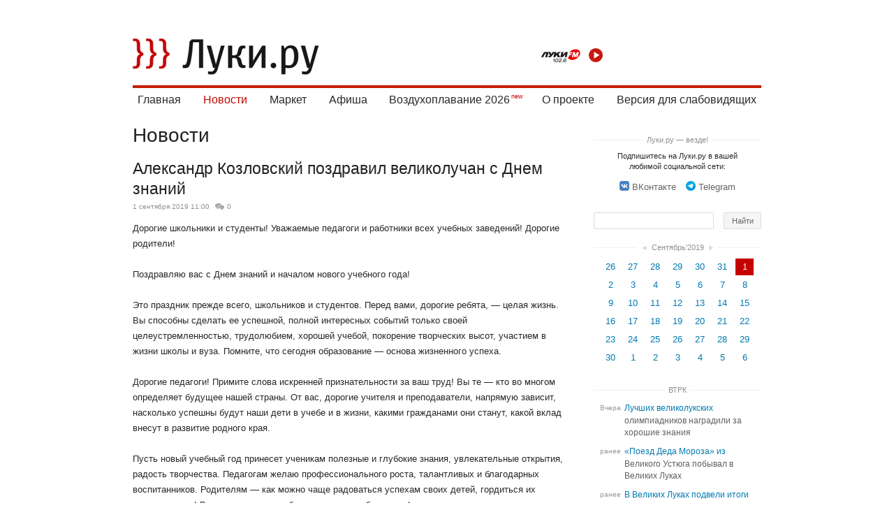

--- FILE ---
content_type: text/html; charset=utf-8
request_url: https://luki.ru/news/577582.html
body_size: 10947
content:
<!DOCTYPE html>
  <html>
  <head>
   
<title>Александр Козловский поздравил великолучан с Днем знаний – Новости – Великие Луки.ру</title>
   <!--[if lte IE 6]><link rel="stylesheet" href="https://luki.ru/css_src/ie6.css" /><![endif]-->
<!--[if IE 7]><link rel="stylesheet" href="https://luki.ru/css_src/ie7.css" /><![endif]-->

  
  <script src="https://luki.ru/js_src/3934/rototype.minify.js"></script>
  <script src="https://luki.ru/js_src/3934/godsfinger.js"></script>
  <script src="https://luki.ru/js_src/3934/misc.js"></script>
  <script src="https://luki.ru/js_src/3934/core.js?7978"></script>
  <script src="https://luki.ru/js_src/3934/superfilter.js"></script>
  <script src="https://luki.ru/js_src/3934/autocomplete.js"></script>
  <script src="https://luki.ru/js_src/3934/swfobject.js"></script>
  <script src="https://luki.ru/js_src/3934/common.js"></script>
  <script src="https://luki.ru/js_src/3934/placeholder.js"></script>
  <script src="https://luki.ru/js_src/3934/cookie.js"></script>
  <script src="https://luki.ru/js_src/3934/history.js"></script>
  <script src="https://luki.ru/js_src/3934/branding.js"></script>
  <script src="https://luki.ru/js_src/3934/carousel.js?7978"></script>
  <script src="https://luki.ru/js_src/3934/slider.js?7978"></script>
  <script src="https://luki.ru/js_src/3934/lukifm.js?7978"></script>
  
  <script src="https://luki.ru/js_src/3934/h5vplayerr2.js?7978"></script>
  <script src="https://luki.ru/js_src/3934/h5vplayerr_luki.js?7978"></script>
  
  <script src="https://luki.ru/js_src/3934/map.js"></script>
  <script src="https://luki.ru/js_src/3934/sticky.js"></script>
  <script src="https://luki.ru/js_src/3934/photo.js?7978"></script>
  <script src="https://luki.ru/js_src/3934/ajax.js"></script>
  <script src="https://luki.ru/js_src/3934/polyfill.js"></script>
  <script src="https://luki.ru/js_src/3934/simplebar.js?7978"></script>
  <script src="https://luki.ru/js_src/3934/select.js?7978"></script>
  <script src="https://luki.ru/js_src/3934/mobilizer.js?7978"></script>



  
  


<link rel="stylesheet" href="https://luki.ru/css_src/luki.css?b=7978">










<script type="text/javascript">
  __ABSBASEURL = 'https://luki.ru/';
  __BASEDOMAIN = 'luki.ru';
  __IMGURL = 'https://luki.ru/img/';
  __JSURL = 'https://luki.ru/js_src/';
  __BUILD = '3934';
  __js = '?ajax=1';
  digest = '';
  
  if (typeof weighter != 'undefined')
    weighter.trick('js');
</script>
   
  <link rel="shortcut icon" type="image/x-icon" href="https://luki.ru/img/favicon.ico" />
  <link rel="icon" type="image/x-icon" href="https://luki.ru/img/favicon.ico" />
  <link rel="apple-touch-icon" href="https://luki.ru/img/iphone.png" />



 <link title="Луки.ру - Новости" type="application/rss+xml" rel="alternate" href="https://luki.ru/news/rss.xml"/>

<meta name="referrer" content="origin"/>
<meta charset="utf-8">
<meta name="viewport" content="width=device-width, initial-scale=1, maximum-scale=1.0, user-scalable=no,  viewport-fit=cover">


  <meta property="og:title" content="Александр Козловский поздравил великолучан с Днем знаний "><meta name="title" content="Александр Козловский поздравил великолучан с Днем знаний ">
  <meta property="og:description" content="Дорогие школьники и студенты! Уважаемые педагоги и работники всех учебных заведений! Дорогие родители! Поздравляю вас с Днем знаний и началом нового учебного года!Это праздник прежде всего, школьников и  студентов&nbsp;&rarr;"><meta name="description" content="Дорогие школьники и студенты! Уважаемые педагоги и работники всех учебных заведений! Дорогие родители! Поздравляю вас с Днем знаний и началом нового учебного года!Это праздник прежде всего, школьников и  студентов&nbsp;&rarr;">

  
    
      
        
      
    
  








<meta property="og:type" content="article" />
<meta property="og:url" content="https://luki.ru/news/577582.html" />


  
    <meta property="og:image" content="https://afs.luki.ru/82261e6b7220a683f03bb18ace45ca0612%3Aresize%3A640x400%3Asame%3A10301b" />
    <meta property="og:image:width" content="640" />
    <meta property="og:image:height" content="400" />
    <link rel="image_src" href="https://afs.luki.ru/82261e6b7220a683f03bb18ace45ca0612%3Aresize%3A640x400%3Asame%3A10301b">
  




<meta name="yandex-verification" content="b2a2bc9a9cf9be82" />

   
  </head>
  
  
  
  
  
  

  <body  id="body" style="background-color:#fff">
    
<!-- Yandex.RTB R-A-10724455-1 -->
<script>
window.onload = function() {
  window.yaContextCb.push(() => {
      Ya.Context.AdvManager.render({
          "blockId": "R-A-10724455-1",
          "type": "floorAd",
          "platform": "touch"
      })
  })
};
  </script>
    
    <div id="brand" style="position:relative;padding:1em 0">
      
      

    
    


    

    


  
  
    


    <div id="wrap" class="wrap__     ">
    
      <header class="header header__">
        <a href="/" class="header_logo"></a>
<a href="/search" class="header_search_mobile_link"></a>
<audio id="lukikfm_player"></audio>
<div class="lukifm_player_wrap">
  <img class="lukifm_player_logo" src="/img/luki-fm.png" alt="">
  <button onclick="return LukiFm.Play(this, 'lukikfm_player');" class="lukifm_player_action lukifm_player_action__play"></button>

</div>

  



  

<div class="header_blockmenu">
    <div class="header_menu_mobile_header">
        <a href="/" class="header_menu_logo"></a>
        <span class="header_menu_close" onClick="return CORE.CloseMMenu();"></span>
      </div>

<nav class="header_menu  simplebar_init">
  

  <span class="header_menu_wrap">
    <a class="header_menu_item" href="/?main=index">Главная</a>
  </span>

  <span class="header_menu_wrap_expand">
    <a class="header_menu_item_active" href="https://luki.ru/news/">Новости</a>
    <div class="header_menu_sub_wrap">
      <a class="header_menu_sub_item_active" href="https://luki.ru/news/">Городские</a><br>
      <a class="header_menu_sub_item" href="https://luki.ru/slovo-delo/">Слово Дело</a><br>
      <a class="header_menu_sub_item" href="/vtrk">ВТРК</a><br>
    </div>
  </span>

  

  <span class="header_menu_wrap">
    <a class="header_menu_item" href="/market/">Маркет</a><br>
  </span>


  <span class="header_menu_wrap">
    <a class="header_menu_item" href="https://luki.ru/afisha/">Афиша</a>
  </span>
  

  <span class="header_menu_wrap">
    <a class="header_menu_item_new" href="/balloon/">Воздухоплавание 2026</a>
  </span>

  <span class="header_menu_wrap">
    <a class="header_menu_item" href="/about/">О&nbsp;проекте</a><br>
  </span>

    <span class="header_menu_wrap">
    <a class="header_menu_item" href="/?cecutient=1">Версия для слабовидящих</a><br>
  
  </span>
 
</nav>
</div>






        
        
        
        

        
      </header>


      



      

    
    <section class="clearfix" id="c">
      
  











  <div class="domain_content_columned ">
    
    
    

    <div id="domain_container">
      <div id="domain_content" class="feed_news">



  <table id="domain_title"><tr>
  <th>
    

    
<a class="domain_title_current" onClick="return CORE.OpenMMenu();" amber="community:1" href="https://luki.ru/news/">Новости</a>


    
    
<div class="header_mobilemenu_sub_wrap">
    <select class="custom_mobile_select customselect_init" onchange="window.location.href=this.value">
        <option value="https://luki.ru/news/" selected>Городские </option> <option value="https://luki.ru/slovo-delo/" >Слово Дело</option> <option value="https://luki.ru/narodnews/" >Народные</option> <option value="/vtrk" >ВТРК </option> </select> </div> 


    


        

    <a amber="community:1" class="community_current_desktop" href="https://luki.ru/news/">Новости</a>

    
  </th>

  

  

  
  </table>
  

























 




  
  
  <script>document.observe("dom:loaded", function() { CORE.Log('posts.view.577582', ':18.116.80.51'); })</script>

  <div class="js-mediator-article">





  

<article class="post_post clearfix" postID="577582">
  
    <h1 class="post_post_title" style="display:inline">Александр Козловский поздравил великолучан с Днем знаний</h1>

  
  <span class="post_tool_info "><i></i><time>1 сентября 2019 11:00</time>

  <a class="post_tool_comments" href="https://luki.ru/news/577582.html#comments">
  

  0
  
</a>

  
  
  
  

  <div class="for_mobile user_name_wrap"></div>
</span>

  <div class="body clearfix">
  
     Дорогие школьники и студенты! Уважаемые педагоги и работники всех учебных заведений! Дорогие родители! <br><br>Поздравляю вас с Днем знаний и началом нового учебного года!<br><br>Это праздник прежде всего, школьников и <a name="cut"></a>студентов. Перед вами, дорогие ребята, — целая жизнь. Вы способны сделать ее успешной, полной интересных событий только своей целеустремленностью, трудолюбием, хорошей учебой, покорение творческих высот, участием в жизни школы и вуза. Помните, что сегодня образование — основа жизненного успеха.<br><br>Дорогие педагоги! Примите слова искренней признательности за ваш труд! Вы те — кто во многом определяет будущее нашей страны. От вас, дорогие учителя и преподаватели, напрямую зависит, насколько успешны будут наши дети в учебе и в жизни, какими гражданами они станут, какой вклад внесут в развитие родного края.<br><br>Пусть новый учебный год принесет ученикам полезные и глубокие знания, увлекательные открытия, радость творчества. Педагогам желаю профессионального роста, талантливых и благодарных воспитанников. Родителям — как можно чаще радоваться успехам своих детей, гордиться их достижениями! Всего вам самого доброго в новом учебном году! <br><br><span class="right">Депутат Государственной Думы Российской Федерации <b>Александр Козловский</b></span>
  
  </div>
  
    


    
    <div class="post_telegram_button">
  <a href="https://t.me/lukiru" target="_blank" class="post_telegram_button_link">
    <img src="/img/lukitelegram.jpeg" width="320" height="60" alt="Луки.ру" title="Луки.ру" border="0"></a></div>
    


  

  <table class="post_tools">
    <th>
      
      
    </th>
    <td>
      <span class="share_wrapper post_share_wrapper post_share_wrapper__right">
    <span class="post_share_title">Поделиться:&nbsp;</span>
    <div class="post_share_block">
        <a class="black_link" target="_blank" title="Рассказать друзьям вконтактике" href="https://vkontakte.ru/share.php?url=https%3A%2F%2Fluki.ru%2Fnews%2F577582.html" onClick="CORE.ShareLog('vk', 577582); return CORE.ShareOnVK('https://luki.ru/news/577582.html', 'Александр Козловский поздравил великолучан с Днем знаний');"><b class="vk_logo"></b><svg class="icon icon__share_vk">
                <use xlink:href="/i/sprite.svg#sprite-share_vk"></use>
            </svg></a>
        <a class="black_link" target="_blank" title="Рассказать друзьям в одноклассниках" href="//www.odnoklassniki.ru/dk?st.cmd=addShare&st.s=1&st._surl=https%3A%2F%2Fluki.ru%2Fnews%2F577582.html" onClick="CORE.ShareLog('od', 577582); return CORE.ShareOnOD('https://luki.ru/news/577582.html', 'Александр Козловский поздравил великолучан с Днем знаний');"><b class="od_logo"></b><svg class="icon icon__share_ok">
                <use xlink:href="/i/sprite.svg#sprite-share_ok"></use>
            </svg></a>
        
    </div>
</span>
    </td>
  </table>

    







    
  
</article>

 <div class="prev_next_wrap">
  <div class="prev_next_header_wrap"><div class="prev_next_header">Читать ещё</div></div>
  <table class="prev_next">
  
    <td class="prev_title"><a class="black_link" href="https://luki.ru/news/577567.html">С 1 сентября изменятся некоторые законы</a></td>
  
  
    <td class="next_title"><a class="black_link" href="https://luki.ru/news/577568.html">Нинель Салагаева представила наработки подгруппы «Технологическое предпринимательство» на заседании Госсовета РФ</a></td>
  
 </table></div>




<div style="padding-top: 2em;" class="comment_block">
  

  
</div>




  </div>







   </div>
 </div>
 <div class="domain_content_column">
  
  
    
      <div class="domain_content_column_banner">


  

</div>
    
    
    
      <div class="domain_content_column_dots domain_content_column_dots__share_title"><a href="/howtoread/">Луки.ру &mdash; везде!</a></div>
<div class="share_wrapper domain_content_column_links">
  <div class="link_text">Подпишитесь на Луки.ру в вашей любимой социальной сети:</div>
  <a class="black_link" href="https://vk.com/velikieluki850" target="_blank"><b class="vk_logo"
      style="opacity:1;background:url('[data-uri]') no-repeat 100% 50%;background-size: contain; height: 14px; width: 14px;"></b><svg class="icon icon__share_vk"><use xlink:href="/i/sprite.svg#sprite-share_vk"></use></svg>ВКонтакте</a>

  
  <a class="black_link" href="https://telegram.im/@lukiru" target="_blank"><b class="yw_logo"
      style="opacity:1;background: url('[data-uri]');background-size: contain; height: 14px; width: 14px;"></b><svg class="icon icon__share_in"><use xlink:href="/i/sprite.svg#sprite-share_tlg"></use></svg>Telegram</a>
</div>



<form action="/search/" method="GET" style="margin: 0 0 25px 0;" class="domain_content_column_search">
<table class="search board">
 <tr>
  <td style="padding-right:20px;">
   <input type="text" id="searchfor" value="" name="searchfor" class="q">
  </td>
  <td class="m">
   <input type="submit" value="Найти" class="gogogo">
  </td>
 </tr>
</table>
</form>

<div class="domain_content_column_banner" style="margin-bottom:2em">


  

</div>
      



   

   

   
   
    

    
     <div class="domain_content_column_dots domain_content_column_dots__calendar"><a href="https://luki.ru/news/calendar/2019/08/" class="block_link" style="padding: 1px 0 1px 5px!important;">&#x25c4;</a><a href="https://luki.ru/news/calendar/">Сентябрь'2019</a><a href="https://luki.ru/news/calendar/2019/10/" class="block_link" style="padding: 1px 5px 1px 0!important;">&#x25ba;</a></div>
     <div class="domain_content_column_calendar"><div style="text-align:center"><table class="calendar_community"><tr><td class="linkable "><a amber="community:calendar:1:1566820800" href="https://luki.ru/news/calendar/2019/08/26/">26</a></td><td class="linkable "><a amber="community:calendar:1:1566907200" href="https://luki.ru/news/calendar/2019/08/27/">27</a></td><td class="linkable "><a amber="community:calendar:1:1566993600" href="https://luki.ru/news/calendar/2019/08/28/">28</a></td><td class="linkable "><a amber="community:calendar:1:1567080000" href="https://luki.ru/news/calendar/2019/08/29/">29</a></td><td class="linkable "><a amber="community:calendar:1:1567166400" href="https://luki.ru/news/calendar/2019/08/30/">30</a></td><td class="linkable "><a amber="community:calendar:1:1567252800" href="https://luki.ru/news/calendar/2019/08/31/">31</a></td><td class="curday curmonth linkable "><a amber="community:calendar:1:1567339200" href="https://luki.ru/news/calendar/2019/09/01/">1</a></td></tr><tr><td class="curmonth linkable "><a amber="community:calendar:1:1567425600" href="https://luki.ru/news/calendar/2019/09/02/">2</a></td><td class="curmonth linkable "><a amber="community:calendar:1:1567512000" href="https://luki.ru/news/calendar/2019/09/03/">3</a></td><td class="curmonth linkable "><a amber="community:calendar:1:1567598400" href="https://luki.ru/news/calendar/2019/09/04/">4</a></td><td class="curmonth linkable "><a amber="community:calendar:1:1567684800" href="https://luki.ru/news/calendar/2019/09/05/">5</a></td><td class="curmonth linkable "><a amber="community:calendar:1:1567771200" href="https://luki.ru/news/calendar/2019/09/06/">6</a></td><td class="curmonth linkable "><a amber="community:calendar:1:1567857600" href="https://luki.ru/news/calendar/2019/09/07/">7</a></td><td class="curmonth linkable "><a amber="community:calendar:1:1567944000" href="https://luki.ru/news/calendar/2019/09/08/">8</a></td></tr><tr><td class="curmonth linkable "><a amber="community:calendar:1:1568030400" href="https://luki.ru/news/calendar/2019/09/09/">9</a></td><td class="curmonth linkable "><a amber="community:calendar:1:1568116800" href="https://luki.ru/news/calendar/2019/09/10/">10</a></td><td class="curmonth linkable "><a amber="community:calendar:1:1568203200" href="https://luki.ru/news/calendar/2019/09/11/">11</a></td><td class="curmonth linkable "><a amber="community:calendar:1:1568289600" href="https://luki.ru/news/calendar/2019/09/12/">12</a></td><td class="curmonth linkable "><a amber="community:calendar:1:1568376000" href="https://luki.ru/news/calendar/2019/09/13/">13</a></td><td class="curmonth linkable "><a amber="community:calendar:1:1568462400" href="https://luki.ru/news/calendar/2019/09/14/">14</a></td><td class="curmonth linkable "><a amber="community:calendar:1:1568548800" href="https://luki.ru/news/calendar/2019/09/15/">15</a></td></tr><tr><td class="curmonth linkable "><a amber="community:calendar:1:1568635200" href="https://luki.ru/news/calendar/2019/09/16/">16</a></td><td class="curmonth linkable "><a amber="community:calendar:1:1568721600" href="https://luki.ru/news/calendar/2019/09/17/">17</a></td><td class="curmonth linkable "><a amber="community:calendar:1:1568808000" href="https://luki.ru/news/calendar/2019/09/18/">18</a></td><td class="curmonth linkable "><a amber="community:calendar:1:1568894400" href="https://luki.ru/news/calendar/2019/09/19/">19</a></td><td class="curmonth linkable "><a amber="community:calendar:1:1568980800" href="https://luki.ru/news/calendar/2019/09/20/">20</a></td><td class="curmonth linkable "><a amber="community:calendar:1:1569067200" href="https://luki.ru/news/calendar/2019/09/21/">21</a></td><td class="curmonth linkable "><a amber="community:calendar:1:1569153600" href="https://luki.ru/news/calendar/2019/09/22/">22</a></td></tr><tr><td class="curmonth linkable "><a amber="community:calendar:1:1569240000" href="https://luki.ru/news/calendar/2019/09/23/">23</a></td><td class="curmonth linkable "><a amber="community:calendar:1:1569326400" href="https://luki.ru/news/calendar/2019/09/24/">24</a></td><td class="curmonth linkable "><a amber="community:calendar:1:1569412800" href="https://luki.ru/news/calendar/2019/09/25/">25</a></td><td class="curmonth linkable "><a amber="community:calendar:1:1569499200" href="https://luki.ru/news/calendar/2019/09/26/">26</a></td><td class="curmonth linkable "><a amber="community:calendar:1:1569585600" href="https://luki.ru/news/calendar/2019/09/27/">27</a></td><td class="curmonth linkable "><a amber="community:calendar:1:1569672000" href="https://luki.ru/news/calendar/2019/09/28/">28</a></td><td class="curmonth linkable "><a amber="community:calendar:1:1569758400" href="https://luki.ru/news/calendar/2019/09/29/">29</a></td></tr><tr><td class="curmonth linkable "><a amber="community:calendar:1:1569844800" href="https://luki.ru/news/calendar/2019/09/30/">30</a></td><td class="linkable "><a amber="community:calendar:1:1569931200" href="https://luki.ru/news/calendar/2019/10/01/">1</a></td><td class="linkable "><a amber="community:calendar:1:1570017600" href="https://luki.ru/news/calendar/2019/10/02/">2</a></td><td class="linkable "><a amber="community:calendar:1:1570104000" href="https://luki.ru/news/calendar/2019/10/03/">3</a></td><td class="linkable "><a amber="community:calendar:1:1570190400" href="https://luki.ru/news/calendar/2019/10/04/">4</a></td><td class="linkable "><a amber="community:calendar:1:1570276800" href="https://luki.ru/news/calendar/2019/10/05/">5</a></td><td class="linkable "><a amber="community:calendar:1:1570363200" href="https://luki.ru/news/calendar/2019/10/06/">6</a></td></tr></table></div></div>
    
   

  

   
     

     
      <div class="domain_content_column_dots domain_content_column_dots__news"><a href="/vtrk/news/">ВТРК</a></div>

      <div class="domain_content_news trk" style="margin-bottom:2.5em;">
       <div class="clearfix"><time>Вчера </time><div class="post_title"><span class="primary"><a  class="f" href="https://luki.ru/vtrk/news1/632557.html" amber="post:632557">Лучших великолукских олимпиадников наградили за хорошие знания</a>&nbsp;<span class="ccnt"></span></span><span class="double"><a class="f" amber="post:632557" href="https://luki.ru/vtrk/news1/632557.html" >Лучших великолукских олимпиадников наградили за хорошие знания</a>&nbsp;<span class="ccnt"></span></span></div></div>
<div class="clearfix"><time>ранее</time><div class="post_title"><span class="primary"><a  class="f" href="https://luki.ru/vtrk/news1/632374.html" amber="post:632374">«Поезд Деда Мороза» из Великого Устюга побывал в Великих Луках</a>&nbsp;<span class="ccnt"></span></span><span class="double"><a class="f" amber="post:632374" href="https://luki.ru/vtrk/news1/632374.html" >«Поезд Деда Мороза» из Великого Устюга побывал в Великих Луках</a>&nbsp;<span class="ccnt"></span></span></div></div>
<div class="clearfix"><time>ранее</time><div class="post_title"><span class="primary"><a  class="f" href="https://luki.ru/vtrk/news1/632284.html" amber="post:632284">В Великих Луках подвели итоги городского конкурса «Успех»</a>&nbsp;<span class="ccnt"></span></span><span class="double"><a class="f" amber="post:632284" href="https://luki.ru/vtrk/news1/632284.html" >В Великих Луках подвели итоги городского конкурса «Успех»</a>&nbsp;<span class="ccnt"></span></span></div></div>
<div class="clearfix"><time>ранее</time><div class="post_title"><span class="primary"><a  class="f" href="https://luki.ru/vtrk/news1/632185.html" amber="post:632185">В Великих Луках откроют новый спортзал единоборств по проекту «Выбор сильных»</a>&nbsp;<span class="ccnt"></span></span><span class="double"><a class="f" amber="post:632185" href="https://luki.ru/vtrk/news1/632185.html" >В Великих Луках откроют новый спортзал единоборств по проекту «Выбор сильных»</a>&nbsp;<span class="ccnt"></span></span></div></div>
<div class="clearfix"><time>ранее</time><div class="post_title"><span class="primary"><a  class="f" href="https://luki.ru/vtrk/news1/631997.html" amber="post:631997">Публикуем экскурсию из семейно-развлекательного центра в Луки Парке</a>&nbsp;<span class="ccnt"></span></span><span class="double"><a class="f" amber="post:631997" href="https://luki.ru/vtrk/news1/631997.html" >Публикуем экскурсию из семейно-развлекательного центра в Луки Парке</a>&nbsp;<span class="ccnt"></span></span></div></div>
<div class="clearfix"><time>ранее</time><div class="post_title"><span class="primary"><a  class="f" href="https://luki.ru/vtrk/news1/631249.html" amber="post:631249">В Великих Луках идет реконструкция лестницы, ведущей к памятнику воинам-танкистам</a>&nbsp;<span class="ccnt"></span></span><span class="double"><a class="f" amber="post:631249" href="https://luki.ru/vtrk/news1/631249.html" >В Великих Луках идет реконструкция лестницы, ведущей к памятнику воинам-танкистам</a>&nbsp;<span class="ccnt"></span></span></div></div>

       
      </div>
     
   

   

   
  

  

  


  


      <!-- <div id="mmwrap" class="mmwrap_block" style="margin-top:10px;padding: 1.35em .75em .1em .75em;"></div> -->
      <style type="text/css">
        .article_mm {
          box-shadow: none!important;
          border-radius: 0!important;
          margin-bottom: 22px!important;
          height: 150px!important;
          margin-left: 0!important;
          margin-right: 0!important;
          width: 100%!important;
        }

        .article_mm .title_mm {
          font-size: 16px;
          line-height: 19px;
        }
      </style>
      <script type="text/javascript"
            src="//news.mediametrics.ru/cgi-bin/b.fcgi?ac=b&m=js&n=4&p=h&id=mmwrap&font-size=15"
            charset="UTF-8">
      </script>
    

    <div id="upbtn_wrap"><span id="upbtn" class="js-top"><b class="sprite_bg"></b>Наверх</span></div>
  
 </div>
</div>




    


    </section>
    
      
        <div class="footer" class="clearfix">
          <table class="w100">
            <td id="f3">
              <a href="/" id="f_logo" style="margin-bottom: 4px;"></a>
              <span class="for_desktop">
                Дальше — больше ;)
                <div style="color: #9e9e9e;margin-top: 0.5em;">Создано в <a href="https://ateve.com/" target="_blank" style="
                    color: #9e9e9e;
                ">ATEVE</a></div>
              </span>
              <span class="for_mobile">
                2011&ndash;2026 &copy; электронное периодическое издание «Луки.ру»
              </span>

            </td>
            <td id="f2">
              <a href="/news/" class="ainvert">Новости</a><br>
              <a href="/afisha/" class="ainvert">Афиша</a><br>
            </td>
            <td id="f1">
              <a href="/about/" class="ainvert">О проекте</a><br>
            </td>
            <td id="cprt">
              <b class="h">
                2011&ndash;2026 &copy; электронное периодическое издание «Луки.ру»<br>
              </b>
              <span class="footer_certificate">
                Свидетельство о регистрации СМИ ЭЛ № ФС77-47201 от 3.11.2011, выдано Федеральной службой по&nbsp;надзору в&nbsp;сфере связи, информационных технологий и&nbsp;массовых коммуникаций. При использовании материалов ссылка на «<a href="//luki.ru/" style="color:#9e9e9e">Луки.ру</a>» обязательна.
              </span>
            </td>
            <td id="cprt" style="font-family:Tahoma,Verdana,Segoe,sans-serif;font-size:25px;font-weight:bold;text-align:right;">
              16+
              <!--LiveInternet logo--><a href="//www.liveinternet.ru/click"
              target="_blank"><img src="//counter.yadro.ru/logo?54.1"
              title="LiveInternet: показано число просмотров и посетителей за 24 часа"
              alt="" border="0" width="88" height="31"/></a><!--/LiveInternet-->


              <!-- Yandex.Metrika informer -->
              <!-- <img src="https://informer.yandex.ru/informer/7279810/3_1_FFFFFFFF_EFEFEFFF_0_pageviews"
              style="width:88px; height:31px; border:0;font-size: 0" title="Яндекс.Метрика: данные за сегодня (просмотры, визиты и уникальные посетители)" /> -->
              <!-- /Yandex.Metrika informer -->
            </td>
          </table>
        </div>
      
    </div>
    
    <div id="godsfinger_helper"></div>
    <div id="page_loader">
      <div id="page_loader__bg"></div>
      <div id="page_loader__logo"></div>
    </div>
    
  <div style="width: 1px;height: 1px;overflow: hidden;margin-top:-1px">

  <!--LiveInternet counter--><script type="text/javascript">
  new Image().src = "//counter.yadro.ru/hit;luki?r"+
  escape(document.referrer)+((typeof(screen)=="undefined")?"":
  ";s"+screen.width+"*"+screen.height+"*"+(screen.colorDepth?
  screen.colorDepth:screen.pixelDepth))+";u"+escape(document.URL)+
  ";h"+escape(document.title.substring(0,150))+
  ";"+Math.random();</script><!--/LiveInternet-->


  <!-- Yandex.Metrika counter -->
  <script type="text/javascript">
  
  var yaParams = {
    
    nonauthorized: 1,
    
   };

  
  (function (d, w, c) {
      (w[c] = w[c] || []).push(function() {
          try {
              w.yaCounter7279810 = new Ya.Metrika({id:7279810,
                      webvisor:true,
                      clickmap:true,
                      trackLinks:true,
                      accurateTrackBounce:true,
                      trackHash:true,params:window.yaParams||{ }});
          } catch(e) { }
      });

      var n = d.getElementsByTagName("script")[0],
          s = d.createElement("script"),
          f = function () { n.parentNode.insertBefore(s, n); };
      s.type = "text/javascript";
      s.async = true;
      s.src = (d.location.protocol == "https:" ? "https:" : "http:") + "//mc.yandex.ru/metrika/watch.js";

      if (w.opera == "[object Opera]") {
          d.addEventListener("DOMContentLoaded", f, false);
      } else { f(); }
  })(document, window, "yandex_metrika_callbacks");
  </script>
  <noscript><div><img src="//mc.yandex.ru/watch/7279810" style="position:absolute; left:-9999px;" alt="" /></div></noscript>
  <!-- /Yandex.Metrika counter -->
  </div>

  </body>
  </html>



--- FILE ---
content_type: application/javascript
request_url: https://luki.ru/js_src/3934/branding.js
body_size: 1249
content:
/* branding.js */

Branding = {}

Branding.init = function(magic)
 {
  Branding._magic = magic;

  var fn = function() {
    if (document.viewport.getWidth() > 1200 && Branding._type != 'magic')
     {
      $('brand_img')
      Branding._type = 'magic';

      if (Branding._magic.brand_img.style)
        $('brand_img').setStyle(Branding._magic.brand_img.style);

      Branding.beforeAnimate()
      Branding.animation._current = 0;
      Event.observe(window, 'resize', Branding.animation);
      Event.observe(document, 'resize', Branding.animation);
      Event.observe(document, 'scroll', Branding.animation);
      Branding.animation();
     }
    else if (document.viewport.getWidth() < 1200 && Branding._type != 'simple')
     {
      Branding._type = 'simple';

      $$('.magic_layer').remove();

      if (Branding._magic.brand_img.simpleStyle)
        $('brand_img').setStyle(Branding._magic.brand_img.simpleStyle);

      Event.stopObserving(window, 'resize', Branding.animation);
      Event.stopObserving(document, 'resize', Branding.animation);
      Event.stopObserving(document, 'scroll', Branding.animation);
     }
  }

  Event.observe(window, 'resize', fn);
  Event.observe(document, 'resize', fn);
  fn();
 }

Branding.animation = function()
 {
  var viewport = document.viewport.getHeight();
  var width = document.viewport.getWidth();
  var height = Branding._magic.background.height;
  var scroll = document.viewport.getScrollOffsets()[1] / ($('godsfinger_helper').positionedOffset()['top'] - viewport);

  clearInterval(Branding.animation._interval);

  Branding.animation._target = (-(height - viewport) * scroll);

  var performer = function()
   {
    var delta = (Branding.animation._target - Branding.animation._current) / Branding._magic.smoothness;

    Branding.animation._current += delta;

    if (Branding.animation._current > 0)
     Branding.animation._current = 0;

    if (Math.abs(delta) < 0.05)
     clearInterval(Branding.animation._interval);

    var y = Math.round(Branding.animation._current / Branding._magic.background.factor);

    if ((!Branding._topback._magicY) || (Branding._topback._magicY != y))
     Branding._topback.setStyle({ backgroundPosition: '50% ' + (Branding._topback._magicY = y) + 'px' });

    for (var k in Branding._magic.layers)
     {
      var layer = Branding._magic.layers[k];

      if (layer.element)
       {
        var y = Math.round(Branding.animation._current * layer.factor + layer.y);

        if ((!layer.lastY) || (layer.lastY != y))
         layer.element.setStyle({ backgroundPosition: (layer.xRelative ? ((width / 2 + layer.x) + 'px') : layer.x) + ' ' + (layer.lastY = y) + 'px' });
       }
     }
   };

  Branding.animation._interval = setInterval(performer, Branding._magic.interval);

  performer();
 };

Branding.beforeAnimate = function(magic)
 {

  Branding._topback = $('brand');

  if (Branding._magic.background.style)
   Branding._topback.setStyle(Branding._magic.background.style);

  if (Branding._magic.layers)
   {
    var width = document.viewport.getWidth();

    for (var k in Branding._magic.layers)
     {
      var layer = Branding._magic.layers[k];

      if (layer.src)
       {
        layer.element = new Element('DIV').setStyle({
           backgroundColor: layer.color ? layer.color : 'transparent',
           backgroundPosition: bp = ((layer.xRelative ? ((width / 2 + layer.x) + 'px') : layer.x) + ' ' + layer.y + 'px'),
           backgroundAttachment: 'fixed',
           backgroundImage: 'url(' + layer.src + ')',
           backgroundRepeat: 'no-repeat',
           left: '0px',
           top: '0px',
           width: '100%',
           height: '100%',
           position: 'fixed'
          }).writeAttribute('src', '/i/0.gif').addClass('magic_layer');

        Branding._topback.insertBefore(layer.element, Branding._topback.firstChild);
       }
     }
   }
 }

--- FILE ---
content_type: application/javascript; charset=utf-8
request_url: https://news.mediametrics.ru/cgi-bin/b.fcgi?ac=b&m=js&n=4&p=h&id=mmwrap&font-size=15
body_size: 5304
content:
{
var linkElement = document.createElement('link');
linkElement.setAttribute('rel', 'stylesheet');
linkElement.setAttribute('type', 'text/css');
linkElement.setAttribute('href', "//news.mediametrics.ru/css/h.css");
document.head.appendChild(linkElement);
function VeiwCode(Data, masView, bn) {
var S='<div style="width:100%;" onmouseover="blockMouseOver'+bn+'()" onmouseout="blockMouseOver'+bn+'()">';
for(var i=0; i<Data.news.length; i++) {
masView[i]=0;
S+='<div class="article_mm" id="target'+bn+'_'+i+'" style="background-image: url(\''+Data.news[i].image+'\');cursor:pointer;" onclick="winOpen(\''+Data.news[i].linkclick+'\')">';
S+='<div class="mask_mm"></div>';
S+='<div class="title_mm';
if (Data.news[i].title.length>56) S+=' font_sm_mm';
S+='">';
S+=Data.news[i].title;
S+='</div>';
S+='</div>';
}
S+='</div>';
var e = document.getElementById('mmwrap'); if (e) {e.innerHTML = S; e.id = 'mmwrapx'+bn;}
}
var Data10323 = {
"status":1,
"blockview":"//news.mediametrics.ru/cgi-bin/v.fcgi?ac=v&m=gif&t=MTc2OTM3MjU2MS4xMDMyMzoxNzg%3d",
"news":[
{"description":"",
"image":"//news.mediametrics.ru/uploads/1762607501blob.jpg",
"imageW":"//news.mediametrics.ru/uploads/1762607501blobw.jpg",
"imageW2":"//news.mediametrics.ru/uploads/1762607501blobw2.jpg",
"linkview":"//news.mediametrics.ru/cgi-bin/v.fcgi?ac=v&m=gif&t=MTc2OTM3MjU2MS4xMDMyNDoxNzk%3d",
"linkclick":"//news.mediametrics.ru/cgi-bin/c.fcgi?ac=c&t=MTc2OTM3MjU2MS4xMDMyNDoxNzk%3d&u=767aHR0cHM6Ly9tZWRpYW1ldHJpY3MucnUvcmF0aW5nL3J1L2RheS5odG1sP2FydGljbGU9NTc0Mzc4NjA%3d",
"title":"Не ешьте эту готовую еду из магазина: список"},
{"description":"",
"image":"//news.mediametrics.ru/uploads/1762608406blob.jpg",
"imageW":"//news.mediametrics.ru/uploads/1762608406blobw.jpg",
"imageW2":"//news.mediametrics.ru/uploads/1762608406blobw2.jpg",
"linkview":"//news.mediametrics.ru/cgi-bin/v.fcgi?ac=v&m=gif&t=MTc2OTM3MjU2MS4xMDMyNToxODA%3d",
"linkclick":"//news.mediametrics.ru/cgi-bin/c.fcgi?ac=c&t=MTc2OTM3MjU2MS4xMDMyNToxODA%3d&u=398aHR0cHM6Ly9tZWRpYW1ldHJpY3MucnUvcmF0aW5nL3J1L2RheS5odG1sP2FydGljbGU9MTY4NDg5MzQ%3d",
"title":"Такую зиму в России никто не ждал: как так?!"},
{"description":"",
"image":"//news.mediametrics.ru/uploads/1762607573blob.jpg",
"imageW":"//news.mediametrics.ru/uploads/1762607573blobw.jpg",
"imageW2":"//news.mediametrics.ru/uploads/1762607573blobw2.jpg",
"linkview":"//news.mediametrics.ru/cgi-bin/v.fcgi?ac=v&m=gif&t=MTc2OTM3MjU2MS4xMDMyNjoxODE%3d",
"linkclick":"//news.mediametrics.ru/cgi-bin/c.fcgi?ac=c&t=MTc2OTM3MjU2MS4xMDMyNjoxODE%3d&u=031aHR0cHM6Ly9tZWRpYW1ldHJpY3MucnUvcmF0aW5nL3J1L2RheS5odG1sP2FydGljbGU9MzI3NDU4NDk%3d",
"title":"В ОАЭ произошло жестокое убийство криптомиллионера "},
{"description":"",
"image":"//news.mediametrics.ru/uploads/1762608018blob.jpg",
"imageW":"//news.mediametrics.ru/uploads/1762608018blobw.jpg",
"imageW2":"//news.mediametrics.ru/uploads/1762608018blobw2.jpg",
"linkview":"//news.mediametrics.ru/cgi-bin/v.fcgi?ac=v&m=gif&t=MTc2OTM3MjU2MS4xMDMyNzoxODI%3d",
"linkclick":"//news.mediametrics.ru/cgi-bin/c.fcgi?ac=c&t=MTc2OTM3MjU2MS4xMDMyNzoxODI%3d&u=116aHR0cHM6Ly9tZWRpYW1ldHJpY3MucnUvcmF0aW5nL3J1L2RheS5odG1sP2FydGljbGU9NTc0NjkxMzg%3d",
"title":"В магазинах России ажиотаж из-за этого продукта: что купить? "}
]
}
var masView10323=[];
var Delay10323=0;
var countV10323=0;
function getGIF10323(url) {
var img = new Image();
img.onload = function() {
countV10323++;
//	console.log('GIF load OK 10323 '+countV10323+'\n');
}
img.src = url;
}
function winOpen(url) {return window.open(url);}
function checkDiv10323(i) {
if (masView10323[i]==-1) {
return 0;
}
var target = document.getElementById('target10323_'+i);
if (!target) {
masView10323[i]=-1;
return 0;
}
var h = (target.getBoundingClientRect().bottom-target.getBoundingClientRect().top)/5;
var w = (target.getBoundingClientRect().right-target.getBoundingClientRect().left)/5;
var targetPosition = {
top: window.pageYOffset + target.getBoundingClientRect().top + h,
left: window.pageXOffset + target.getBoundingClientRect().left + w,
right: window.pageXOffset + target.getBoundingClientRect().right - w,
bottom: window.pageYOffset + target.getBoundingClientRect().bottom - h
};
var windowPosition = {
top: window.pageYOffset,
left: window.pageXOffset,
right: window.pageXOffset + window.innerWidth,
bottom: window.pageYOffset + window.innerHeight
};
if (targetPosition.bottom <= windowPosition.bottom &&
targetPosition.top >= windowPosition.top &&
targetPosition.right <= windowPosition.right &&
targetPosition.left >= windowPosition.left) {
if (masView10323[i]>=5) {
Delay10323 += 25;
setTimeout('getGIF10323("'+Data10323.news[i].linkview+'")', Delay10323);
masView10323[i]=-1;
return 0;
}
masView10323[i]++;
} else {
masView10323[i]=0;
}
return 1;
}
var MouseOver10323=0;
function blockMouseOver10323() {
if (MouseOver10323) return true;
MouseOver10323=1;
getGIF10323(Data10323.blockview);
}
function Visible10323() {
var n=0;
Delay10323=0;
for(var i=0; i<Data10323.news.length; i++) {
if (checkDiv10323(i)>0) n++;
}
if (n>0) setTimeout(Visible10323, 500);
}
if (Data10323.status==1) {
VeiwCode(Data10323, masView10323, '10323');
setTimeout(Visible10323, 250);
}
}
